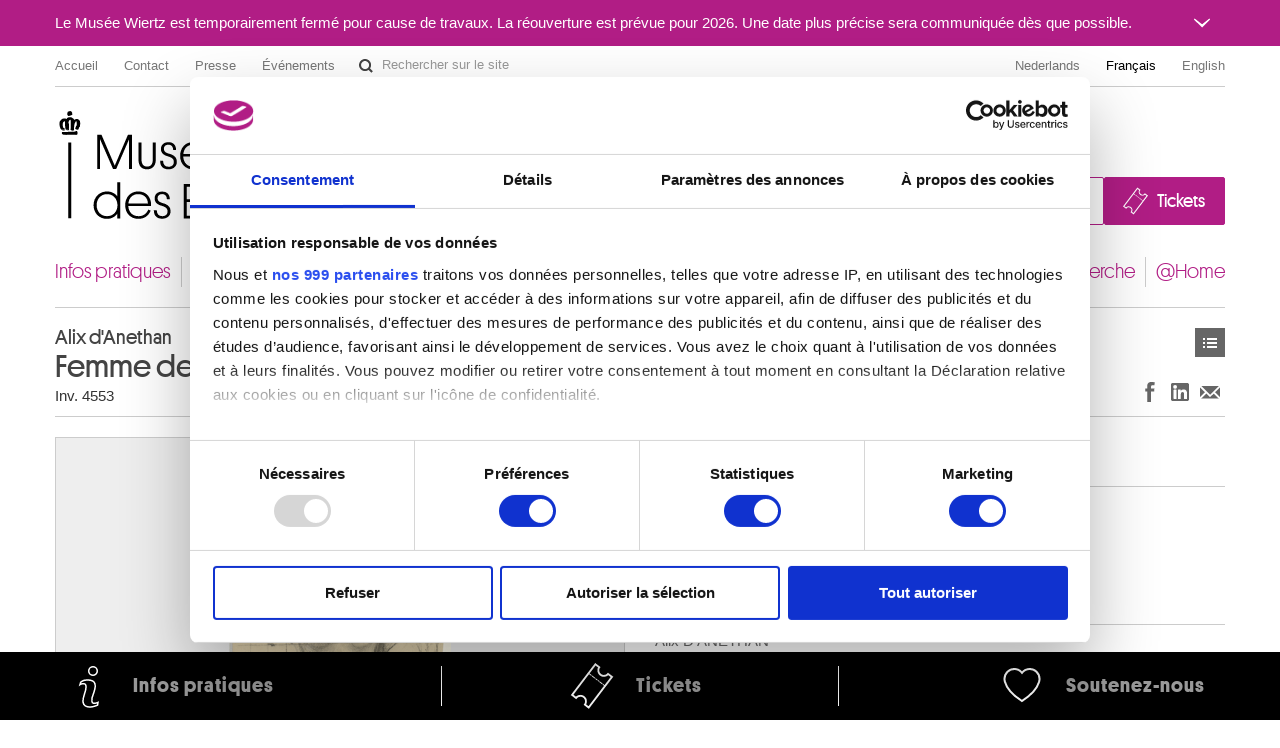

--- FILE ---
content_type: text/html; charset=UTF-8
request_url: https://fine-arts-museum.be/fr/la-collection/alix-d-anethan-femme-debout-vue-de-face-etude?artist=danethan-alix-1
body_size: 59452
content:
<!DOCTYPE html>
<html lang="fr">

    <head>
    <meta charset="utf-8">
    <title>Œuvre « Femme debout (vue de face) (Etude) » – Musées royaux des Beaux-Arts de Belgique</title>

    <!-- Google Consent Mode -->
    <script data-cookieconsent="ignore">
      window.dataLayer = window.dataLayer || [];
      function gtag() {
        dataLayer.push(arguments)
      }
      gtag("consent", "default", {
        ad_personalization: "denied",
        ad_storage: "denied",
        ad_user_data: "denied",
        analytics_storage: "denied",
        functionality_storage: "denied",
        personalization_storage: "denied",
        security_storage: "granted",
        wait_for_update: 500
      });
      gtag("set", "ads_data_redaction", false);
      gtag("set", "url_passthrough", false);
    </script>
    <!-- End Google Consent Mode-->

    <!-- Google Tag Manager -->
    <script data-cookieconsent="ignore">(function(w,d,s,l,i){w[l]=w[l]||[];w[l].push({'gtm.start':
    new Date().getTime(),event:'gtm.js'});var f=d.getElementsByTagName(s)[0],
    j=d.createElement(s),dl=l!='dataLayer'?'&l='+l:'';j.async=true;j.src=
    'https://www.googletagmanager.com/gtm.js?id='+i+dl;f.parentNode.insertBefore(j,f);
    })(window,document,'script','dataLayer','GTM-P2RWSPPZ');</script>
    <!-- End Google Tag Manager -->

    <!-- CookieBot -->
    <script
        id="Cookiebot"
        data-culture="fr"
        src="https://consent.cookiebot.com/uc.js"
        data-cbid="48132e83-ced3-4a95-8ac0-c47fe32bebc2"
        data-blockingmode="auto"
        data-framework="TCFv2.2"
        type="text/javascript"
    ></script>
    <!-- End CookieBot -->

            <meta name="viewport" content="width=device-width, minimum-scale=1.0, maximum-scale=1.0, user-scalable=no">
    
    <link rel="apple-touch-icon" sizes="180x180" href="/apple-touch-icon.png">
    <link rel="icon" type="image/png" sizes="32x32" href="/favicon-32x32.png">
    <link rel="icon" type="image/png" sizes="16x16" href="/favicon-16x16.png">
    <link rel="manifest" href="/site.webmanifest">
    <link rel="mask-icon" href="/safari-pinned-tab.svg" color="#888888">
    <meta name="msapplication-TileColor" content="#ffffff">
    <meta name="theme-color" content="#ffffff">

	<link type="text/css" rel="stylesheet" href="https://fine-arts-museum.be/assets/css/fancybox/jquery.fancybox.css?1437662702" />
	<link type="text/css" rel="stylesheet" href="https://fine-arts-museum.be/assets/css/leaflet/leaflet.css?1613399054" />
	<link type="text/css" rel="stylesheet" href="https://fine-arts-museum.be/assets/css/bootstrap-datepicker.css?1437662702" />
	<link type="text/css" rel="stylesheet" href="https://fine-arts-museum.be/assets/css/public/bootstrap.min.css?1639644218" />
	<link type="text/css" rel="stylesheet" href="https://fine-arts-museum.be/assets/css/public/bootstrap-responsive.min.css?1639644219" />
	<link type="text/css" rel="stylesheet" href="https://fine-arts-museum.be/assets/css/public/jquery.bootstrapSlide.css?1497002211" />
	<link type="text/css" rel="stylesheet" href="https://fine-arts-museum.be/assets/css/public/font-platform.css?1497002211" />
	<link type="text/css" rel="stylesheet" href="https://fine-arts-museum.be/assets/css/public/base.css?1710407987" />
	<link type="text/css" rel="stylesheet" href="https://fine-arts-museum.be/assets/css/public/public.css?1710407990" />
	<link media="print" type="text/css" rel="stylesheet" href="https://fine-arts-museum.be/assets/css/public/print.css?1497002212" />
	<script type="text/javascript" src="https://fine-arts-museum.be/assets/js/jquery-1.9.1.min.js?1407492446"></script>
	<script type="text/javascript" src="https://fine-arts-museum.be/assets/js/jquery-migrate-1.1.1.min.js?1478515836"></script>
	<script type="text/javascript" src="https://fine-arts-museum.be/assets/js/leaflet/leaflet.js?1613399073"></script>
	<script type="text/javascript" src="https://fine-arts-museum.be/assets/js/public/translations.js?1701094760"></script>
	<script type="text/javascript" src="https://fine-arts-museum.be/assets/js/fancybox/jquery.fancybox.accessible.js?1407492450"></script>
	<script type="text/javascript" src="https://fine-arts-museum.be/assets/js/public/bootstrap.min.js?1701094759"></script>
	<script type="text/javascript" src="https://fine-arts-museum.be/assets/js/public/bootstrap-tooltips.min.js?1701094794"></script>
	<script type="text/javascript" src="https://fine-arts-museum.be/assets/js/public/jquery.bootstrapSlide.js?1701094765"></script>
	<script type="text/javascript" src="https://fine-arts-museum.be/assets/js/public/jquery.shuffle.js?1701094765"></script>
	<script type="text/javascript" src="https://fine-arts-museum.be/assets/js/galleria/galleria-1.2.9.accessible.js?1407492445"></script>
	<script type="text/javascript" src="https://fine-arts-museum.be/assets/js/public/public.js?1710408035"></script>
    <link href="/feeds/fr/events" type="application/atom+xml" rel="alternate" title="Agenda" />
    <link href="/feeds/fr/exhibitions" type="application/atom+xml" rel="alternate" title="" />
    <link href="/feeds/fr/news" type="application/atom+xml" rel="alternate" title="" />
    <link href="/feeds/fr/publications" type="application/atom+xml" rel="alternate" title="" />

</head>

    <body class="default fr body-vubisartworks">

        <!-- Google Tag Manager (noscript) -->
        <noscript><iframe src="https://www.googletagmanager.com/ns.html?id=GTM-P2RWSPPZ"
        height="0" width="0" style="display:none;visibility:hidden"></iframe></noscript>
        <!-- End Google Tag Manager (noscript) -->

        
        <div class="go-to-content-container" id="go-to-content-container">
            <a href="#content-main" id="go-to-content-link" class="go-to-content-link">Aller au contenu</a>
        </div>

        <div id="container-main" class="container-main">

                <style>
        #alert-regular { background-color: #b11d85; color: #ffffff;}
        #alert-regular a { color: #ffffff }
    </style>
    <div class="alert-regular" id="alert-regular">
        <div class="alert-regular-container container">
            <div class="alert-regular-header">
                <div class="alert-regular-title">Le Musée Wiertz est temporairement fermé pour cause de travaux. La réouverture est prévue pour 2026. Une date plus précise sera communiquée dès que possible.</div>
                                <button class="alert-regular-toggle btn btn-primary" type="button" data-toggle="collapse" data-target="#alert-regular-body">
                    <img src="/assets/img/alert-toggle.svg" alt="Ouvrir ou fermer le message">
                </button>
                            </div>
                        <div class="alert-regular-body collapse" id="alert-regular-body">
                <div class="alert-regular-body-content">
                    <p> </p>
<p> </p>                </div>
            </div>
                    </div>
    </div>

            <div class="container">

                <nav id="topmenu" class="topmenu">

    <ul class="menu menu-root_header nav pull-left list-main unstyled nested" id="menu-root_header">
	<li id="item_68" class=""><a class="title" href="https://www.fine-arts-museum.be/fr">Accueil</a></li>
	<li id="item_1" class=""><a class="title" href="https://fine-arts-museum.be/fr/contact">Contact</a></li>
	<li id="item_3" class=""><a class="title" href="https://fine-arts-museum.be/fr/presse">Presse</a></li>
	<li id="item_418" class=""><a class="title" href="https://fine-arts-museum.be/fr/votre-visite/aux-musees/location-de-salles">Événements</a></li>
</ul>

    <form action="/fr/search" method="get" class="form-inline form-website-search">
    <div class="input-append">
        <input type="text" title="Rechercher sur le site" placeholder="Rechercher sur le site" name="words" value="" class="span2 search-query" />
        <button type="submit" class="btn btn-search">Rechercher sur le site</button>
    </div>
</form>

    <ul class="nav pull-right menu-languages clearfix" id="menu-languages">
		<li><a data-short="nl" data-long="Nederlands" lang="nl" href="/nl/de-collectie/alix-d-anethan-rechtstaande-vrouw-voorzijde-studie">Nederlands</a></li>
		<li class="active"><a data-short="fr" data-long="Français" lang="fr" href="/fr/la-collection/alix-d-anethan-femme-debout-vue-de-face-etude">Français</a></li>
		<li><a data-short="en" data-long="English" lang="en" href="/en/the-collection">English</a></li>
	</ul>

</nav>

                <div id="header-main" class="header-main">

    <h1 class="header-title"><a href="https://www.fine-arts-museum.be/fr">Musées royaux des Beaux-Arts de Belgique</a></h1>

    <div class="header-buttons" id="header-buttons">
        <ul class="menu menu-root_ctabuttons  list-main unstyled nested" id="menu-root_ctabuttons">
	<li id="item_432" class="btn-donate-container"><a class="title" href="https://fine-arts-museum.be/fr/l-institution/soutenir">Join & Donate</a></li>
	<li id="item_431" class="btn-tickets-container"><a target="_blank" class="title" href="https://fineartsmuseum.recreatex.be/?language=fr">Tickets</a></li>
</ul>
            </div>

</div>

<nav class="nav-mainnav" id="navmain">
    <ul class="menu menu-root_main  list-main unstyled nav nav-pills nav-mainmenu nested" id="menu-root_main">
	<li id="item_20" class=""><a class="title" href="https://fine-arts-museum.be/fr/votre-visite">Infos pratiques</a></li>
	<li id="item_21" class=""><a class="title" href="https://fine-arts-museum.be/fr/expositions">Expositions & présentations</a></li>
	<li id="item_22" class=""><a class="title" href="https://fine-arts-museum.be/fr/agenda">Agenda</a></li>
	<li id="item_23" class="active"><a class="title" href="https://fine-arts-museum.be/fr/la-collection">Collections</a></li>
	<li id="item_31" class=""><a class="title" href="https://fine-arts-museum.be/fr/les-musees">Musées</a></li>
	<li id="item_24" class=""><a class="title" href="https://fine-arts-museum.be/fr/l-institution">Institution</a></li>
	<li id="item_25" class=""><a class="title" href="https://fine-arts-museum.be/fr/education">Éducation & médiation</a></li>
	<li id="item_26" class=""><a class="title" href="https://fine-arts-museum.be/fr/la-recherche">Recherche</a></li>
	<li id="item_417" class=""><a class="title" href="https://fine-arts-museum.be/fr/open-museum">@Home</a></li>
</ul>
</nav>

                <div id="content-main" class="row" role="main">
                                         <div class="article span12">
                        <div class="header">
    <div class="row">
        <div class="span8">
            <h2>
                <span class="author">
                    Alix d'Anethan                </span>
                Femme debout (vue de face) (Etude)            </h2>
            <p class="inv">
                                Inv. 4553                    </p>
        </div>
        <div class="span4">
            <div class="nav pull-right">
                <div class="btn-toolbar">
    <div class="btn-group">
        <a class="btn btn-list" href="https://fine-arts-museum.be/fr/la-collection?artist=danethan-alix-1&amp;page=1">Œuvres</a>    
    </div>
</div>
            </div>
        </div>
        <div class="pull-right"><br />
            <div class="networks">
    <div class="btn-toolbar pull-right">
        <div class="btn-group">
            <ul class="unstyled social-share">
                <li>
                    <a class="btn btn-facebook facebook-like" title="Partager sur Facebook (Nouvelle fenêtre)" href="http://www.facebook.com/sharer.php?u=https://fine-arts-museum.be/fr/la-collection/alix-d-anethan-femme-debout-vue-de-face-etude?artist=danethan-alix-1" target="_blank" rel="noopener noreferrer">
                        Partager sur Facebook
                    </a>
                </li>
                <li>
                    <a class="btn btn-linkedin linkedin-share" title="Partager sur LinkedIn (Nouvelle fenêtre)" href="https://www.linkedin.com/sharing/share-offsite/?url=https://fine-arts-museum.be/fr/la-collection/alix-d-anethan-femme-debout-vue-de-face-etude?artist=danethan-alix-1" target="_blank" rel="noopener noreferrer">
                        Partager sur LinkedIn
                    </a>
                </li>
                <li>
                    <a class="btn btn-email email-share" title="Partager via e-mail (Nouvelle fenêtre)" href="mailto:?body=https://fine-arts-museum.be/fr/la-collection/alix-d-anethan-femme-debout-vue-de-face-etude?artist=danethan-alix-1" target="_blank" rel="noopener noreferrer">
                        Partager via e-mail
                    </a>
                </li>
            </ul>
        </div>
    </div>
</div>
        </div>
    </div>
</div>
<div class="content">
    <div class="row">
            <div class="span6 selected">
                <div class="artwork">
                                <div class="image"><img src="/uploads/vubisartworks/images/danethan-4553dig-l.jpg" alt="Alix d'Anethan : Femme debout (vue de face) (Etude)" /></div>
                                <div class="text">
                                                                            <p class="copyright">Musées royaux des Beaux-Arts de Belgique, Bruxelles / photo : J. Geleyns - Art Photography</p>
                                                                    </div>
                </div>
            </div>
                <div class="span6">

            <div class="artwork-description">

                <h3>Description</h3>

                <ul class="unstyled">
                                            <li>Craie noire sur papier</li>
                                                                                    <li>Dimensions : 423 x 163 mm</li>
                                                                <li>Origine : Acquis par l'état, Bruxelles, 1924</li>
                                                        </ul>

            </div>

                    <div class="artists">
                <h3>Artistes</h3>
                                                <a href="/fr/la-collection/artist/d-anethan-alix">
                        Alix D'ANETHAN                                                <br />
                        <span class="muted">
                            Bruxelles 1848 - Paris (France) 1921                        </span>
                    </a>
                
                        </div>
        
        </div>
    </div>
</div>

<div class="related">
    <div class="header">
        <div class="row">
            <div class="span9">
                <h3>Œuvres de même auteur</h3>
            </div>
            <div class="span3">
                <div class="nav pull-right">
                    <!-- <a class="btn" href="/fr/la-collection/">Voir toute la collection</a>  -->
                </div>
            </div>
        </div>
    </div>

    <div class="content">

                <div id="artworksGallery" class="artworks vubisartworks no-bullet row thumbnails galleria-viewer">
                    <h4 class="span12">
                        <a href="/fr/la-collection/artist/d-anethan-alix">
                            Alix D'ANETHAN                        </a>
                    </h4>
                    <ul class="artworks vubisartworks unstyled row thumbnails">
                        <li class="span2">
                            <a href="/fr/la-collection/alix-d-anethan-christ-agenouille-etude?artist=d-anethan-alix" class="artwork">
                                <div class="image">
                                                                            <img src="/uploads/vubisartworks/images/danethan-4542dig-l_small@2x.jpg" alt="" data-alt="Christ agenouillé (Etude)" title="Musées royaux des Beaux-Arts de Belgique, Bruxelles / photo : J. Geleyns - Art Photography" />
                                                                    </div>
                                <div class="text">
                                    <p>
                                        <strong>
                                        Christ agenouillé (Etude)                                        </strong><br />
                                        Alix d&#039;Anethan                                    </p>
                                </div>
                            </a>
                        </li>
                        <li class="span2">
                            <a href="/fr/la-collection/alix-d-anethan-deux-figures-d-hommes-au-travail-etude?artist=d-anethan-alix" class="artwork">
                                <div class="image">
                                                                            <img src="/uploads/vubisartworks/images/danethan-4564dig-l_small@2x.jpg" alt="" data-alt="Deux figures d'hommes au travail (Etude)" title="Musées royaux des Beaux-Arts de Belgique, Bruxelles / photo : J. Geleyns - Art Photography" />
                                                                    </div>
                                <div class="text">
                                    <p>
                                        <strong>
                                        Deux figures d'hommes au travail (Etude)                                        </strong><br />
                                        Alix d&#039;Anethan                                    </p>
                                </div>
                            </a>
                        </li>
                        <li class="span2">
                            <a href="/fr/la-collection/alix-d-anethan-enfant-debout-etude?artist=d-anethan-alix" class="artwork">
                                <div class="image">
                                                                            <img src="/uploads/vubisartworks/images/danethan-4560dig-l_small@2x.jpg" alt="" data-alt="Enfant debout (Etude)" title="Musées royaux des Beaux-Arts de Belgique, Bruxelles / photo : J. Geleyns - Art Photography" />
                                                                    </div>
                                <div class="text">
                                    <p>
                                        <strong>
                                        Enfant debout (Etude)                                        </strong><br />
                                        Alix d&#039;Anethan                                    </p>
                                </div>
                            </a>
                        </li>
                        <li class="span2">
                            <a href="/fr/la-collection/alix-d-anethan-femme-accoudee-vue-de-dos?artist=d-anethan-alix" class="artwork">
                                <div class="image">
                                                                            <img src="/uploads/vubisartworks/images/danethan-4567dig-l_small@2x.jpg" alt="" data-alt="Femme accoudée, vue de dos" title="Musées royaux des Beaux-Arts de Belgique, Bruxelles / photo : J. Geleyns - Art Photography" />
                                                                    </div>
                                <div class="text">
                                    <p>
                                        <strong>
                                        Femme accoudée, vue de dos                                        </strong><br />
                                        Alix d&#039;Anethan                                    </p>
                                </div>
                            </a>
                        </li>
                        <li class="span2">
                            <a href="/fr/la-collection/alix-d-anethan-femme-agenouillee-etude?artist=d-anethan-alix" class="artwork">
                                <div class="image">
                                                                            <img src="/uploads/vubisartworks/images/danethan-4562dig-l_small@2x.jpg" alt="" data-alt="Femme agenouillée (Etude)" title="Musées royaux des Beaux-Arts de Belgique, Bruxelles / photo : J. Geleyns - Art Photography" />
                                                                    </div>
                                <div class="text">
                                    <p>
                                        <strong>
                                        Femme agenouillée (Etude)                                        </strong><br />
                                        Alix d&#039;Anethan                                    </p>
                                </div>
                            </a>
                        </li>
                        <li class="span2">
                            <a href="/fr/la-collection/alix-d-anethan-femme-assise?artist=d-anethan-alix" class="artwork">
                                <div class="image">
                                                                            <img src="/uploads/vubisartworks/images/danethan-4555dig-l_small@2x.jpg" alt="" data-alt="Femme assise" title="Musées royaux des Beaux-Arts de Belgique, Bruxelles / photo : J. Geleyns - Art Photography" />
                                                                    </div>
                                <div class="text">
                                    <p>
                                        <strong>
                                        Femme assise                                        </strong><br />
                                        Alix d&#039;Anethan                                    </p>
                                </div>
                            </a>
                        </li>
                        <li class="span2">
                            <a href="/fr/la-collection/alix-d-anethan-femme-assise-de-face-coude-sur-genou-gauche-etude?artist=d-anethan-alix" class="artwork">
                                <div class="image">
                                                                            <img src="/uploads/vubisartworks/images/danethan-4549dig-l_small@2x.jpg" alt="" data-alt="Femme assise (de face, coude sur genou gauche) (Etude)" title="Musées royaux des Beaux-Arts de Belgique, Bruxelles / photo : J. Geleyns - Art Photography" />
                                                                    </div>
                                <div class="text">
                                    <p>
                                        <strong>
                                        Femme assise (de face, coude sur genou gauche) (Etude)                                        </strong><br />
                                        Alix d&#039;Anethan                                    </p>
                                </div>
                            </a>
                        </li>
                        <li class="span2">
                            <a href="/fr/la-collection/alix-d-anethan-femme-assise-etude?artist=d-anethan-alix" class="artwork">
                                <div class="image">
                                                                            <img src="/uploads/vubisartworks/images/danethan-4547dig-l_small@2x.jpg" alt="" data-alt="Femme assise (Etude)" title="Musées royaux des Beaux-Arts de Belgique, Bruxelles / photo : J. Geleyns - Art Photography" />
                                                                    </div>
                                <div class="text">
                                    <p>
                                        <strong>
                                        Femme assise (Etude)                                        </strong><br />
                                        Alix d&#039;Anethan                                    </p>
                                </div>
                            </a>
                        </li>
                        <li class="span2">
                            <a href="/fr/la-collection/alix-d-anethan-femme-assise-de-dos-etude?artist=d-anethan-alix" class="artwork">
                                <div class="image">
                                                                            <img src="/uploads/vubisartworks/images/danethan-4551dig-l_small@2x.jpg" alt="" data-alt="Femme assise de dos (étude)" title="Musées royaux des Beaux-Arts de Belgique, Bruxelles / photo : J. Geleyns - Art Photography" />
                                                                    </div>
                                <div class="text">
                                    <p>
                                        <strong>
                                        Femme assise de dos (étude)                                        </strong><br />
                                        Alix d&#039;Anethan                                    </p>
                                </div>
                            </a>
                        </li>
                        <li class="span2">
                            <a href="/fr/la-collection/alix-d-anethan-femme-assise-ou-adolescent-etude?artist=d-anethan-alix" class="artwork">
                                <div class="image">
                                                                            <img src="/uploads/vubisartworks/images/danethan-4550dig-l_small@2x.jpg" alt="" data-alt="Femme assise ou adolescent (étude)" title="Musées royaux des Beaux-Arts de Belgique, Bruxelles / photo : J. Geleyns - Art Photography" />
                                                                    </div>
                                <div class="text">
                                    <p>
                                        <strong>
                                        Femme assise ou adolescent (étude)                                        </strong><br />
                                        Alix d&#039;Anethan                                    </p>
                                </div>
                            </a>
                        </li>
                        <li class="span2">
                            <a href="/fr/la-collection/alix-d-anethan-femme-couchee-sur-le-dos-avec-jambes-pliees-etude?artist=d-anethan-alix" class="artwork">
                                <div class="image">
                                                                            <img src="/uploads/vubisartworks/images/danethan-4552dig-l_small@2x.jpg" alt="" data-alt="Femme couchée sur le dos avec jambes pliées (Etude)" title="Musées royaux des Beaux-Arts de Belgique, Bruxelles / photo : J. Geleyns - Art Photography" />
                                                                    </div>
                                <div class="text">
                                    <p>
                                        <strong>
                                        Femme couchée sur le dos avec jambes pliées (Etude)                                        </strong><br />
                                        Alix d&#039;Anethan                                    </p>
                                </div>
                            </a>
                        </li>
                        <li class="span2">
                            <a href="/fr/la-collection/alix-d-anethan-femme-debout-vue-de-dos-etude?artist=d-anethan-alix" class="artwork">
                                <div class="image">
                                                                            <img src="/uploads/vubisartworks/images/danethan-4554dig-l_small@2x.jpg" alt="" data-alt="Femme debout (vue de dos) (Etude)" title="Musées royaux des Beaux-Arts de Belgique, Bruxelles / photo : J. Geleyns - Art Photography" />
                                                                    </div>
                                <div class="text">
                                    <p>
                                        <strong>
                                        Femme debout (vue de dos) (Etude)                                        </strong><br />
                                        Alix d&#039;Anethan                                    </p>
                                </div>
                            </a>
                        </li>
                        <li class="span2">
                            <a href="/fr/la-collection/alix-d-anethan-femme-debout-vue-de-dos-etude-1?artist=d-anethan-alix" class="artwork">
                                <div class="image">
                                                                            <img src="/uploads/vubisartworks/images/danethan-4548dig-l_small@2x.jpg" alt="" data-alt="Femme debout (vue de dos) (Etude)" title="Musées royaux des Beaux-Arts de Belgique, Bruxelles / photo : J. Geleyns - Art Photography" />
                                                                    </div>
                                <div class="text">
                                    <p>
                                        <strong>
                                        Femme debout (vue de dos) (Etude)                                        </strong><br />
                                        Alix d&#039;Anethan                                    </p>
                                </div>
                            </a>
                        </li>
                        <li class="span2">
                            <a href="/fr/la-collection/alix-d-anethan-femme-debout-vue-de-face-etude?artist=d-anethan-alix" class="artwork">
                                <div class="image">
                                                                            <img src="/uploads/vubisartworks/images/danethan-4553dig-l_small@2x.jpg" alt="" data-alt="Femme debout (vue de face) (Etude)" title="Musées royaux des Beaux-Arts de Belgique, Bruxelles / photo : J. Geleyns - Art Photography" />
                                                                    </div>
                                <div class="text">
                                    <p>
                                        <strong>
                                        Femme debout (vue de face) (Etude)                                        </strong><br />
                                        Alix d'Anethan                                    </p>
                                </div>
                            </a>
                        </li>
                        <li class="span2">
                            <a href="/fr/la-collection/alix-d-anethan-femme-debout-vue-de-profil-etude?artist=d-anethan-alix" class="artwork">
                                <div class="image">
                                                                            <img src="/uploads/vubisartworks/images/danethan-4543dig-l_small@2x.jpg" alt="" data-alt="Femme debout (vue de profil) (Etude)" title="Musées royaux des Beaux-Arts de Belgique, Bruxelles / photo : J. Geleyns - Art Photography" />
                                                                    </div>
                                <div class="text">
                                    <p>
                                        <strong>
                                        Femme debout (vue de profil) (Etude)                                        </strong><br />
                                        Alix d&#039;Anethan                                    </p>
                                </div>
                            </a>
                        </li>
                        <li class="span2">
                            <a href="/fr/la-collection/alix-d-anethan-femme-endormie-tete-etude?artist=d-anethan-alix" class="artwork">
                                <div class="image">
                                                                            <img src="/uploads/vubisartworks/images/danethan-4545dig-l_small@2x.jpg" alt="" data-alt="Femme endormie (tête) (Etude)" title="Musées royaux des Beaux-Arts de Belgique, Bruxelles / photo : J. Geleyns - Art Photography" />
                                                                    </div>
                                <div class="text">
                                    <p>
                                        <strong>
                                        Femme endormie (tête) (Etude)                                        </strong><br />
                                        Alix d&#039;Anethan                                    </p>
                                </div>
                            </a>
                        </li>
                        <li class="span2">
                            <a href="/fr/la-collection/alix-d-anethan-femme-joignant-les-mains?artist=d-anethan-alix" class="artwork">
                                <div class="image">
                                                                            <img src="/uploads/vubisartworks/images/danethan-4540dig-l_small@2x.jpg" alt="" data-alt="Femme joignant les mains" title="Musées royaux des Beaux-Arts de Belgique, Bruxelles / photo : J. Geleyns - Art Photography" />
                                                                    </div>
                                <div class="text">
                                    <p>
                                        <strong>
                                        Femme joignant les mains                                        </strong><br />
                                        Alix d&#039;Anethan                                    </p>
                                </div>
                            </a>
                        </li>
                        <li class="span2">
                            <a href="/fr/la-collection/alix-d-anethan-femme-levant-le-bras-etude?artist=d-anethan-alix" class="artwork">
                                <div class="image">
                                                                            <img src="/uploads/vubisartworks/images/danethan-4539dig-l_small@2x.jpg" alt="" data-alt="Femme levant le bras (Etude)" title="Musées royaux des Beaux-Arts de Belgique, Bruxelles / photo : J. Geleyns - Art Photography" />
                                                                    </div>
                                <div class="text">
                                    <p>
                                        <strong>
                                        Femme levant le bras (Etude)                                        </strong><br />
                                        Alix d&#039;Anethan                                    </p>
                                </div>
                            </a>
                        </li>
                        <li class="span2">
                            <a href="/fr/la-collection/alix-d-anethan-femme-se-coiffant-etude?artist=d-anethan-alix" class="artwork">
                                <div class="image">
                                                                            <img src="/uploads/vubisartworks/images/danethan-4566dig-l_small@2x.jpg" alt="" data-alt="Femme se coiffant (Etude)" title="Musées royaux des Beaux-Arts de Belgique, Bruxelles / photo : J. Geleyns - Art Photography" />
                                                                    </div>
                                <div class="text">
                                    <p>
                                        <strong>
                                        Femme se coiffant (Etude)                                        </strong><br />
                                        Alix d&#039;Anethan                                    </p>
                                </div>
                            </a>
                        </li>
                        <li class="span2">
                            <a href="/fr/la-collection/alix-d-anethan-groupe-de-deux-figures-etude?artist=d-anethan-alix" class="artwork">
                                <div class="image">
                                                                            <img src="/uploads/vubisartworks/images/danethan-4558dig-l_small@2x.jpg" alt="" data-alt="Groupe de deux figures (Etude)" title="Musées royaux des Beaux-Arts de Belgique, Bruxelles / photo : J. Geleyns - Art Photography" />
                                                                    </div>
                                <div class="text">
                                    <p>
                                        <strong>
                                        Groupe de deux figures (Etude)                                        </strong><br />
                                        Alix d&#039;Anethan                                    </p>
                                </div>
                            </a>
                        </li>
                        <li class="span2">
                            <a href="/fr/la-collection/alix-d-anethan-groupe-de-figures-etude?artist=d-anethan-alix" class="artwork">
                                <div class="image">
                                                                            <img src="/uploads/vubisartworks/images/danethan-4559dig-l_small@2x.jpg" alt="" data-alt="Groupe de figures (Etude)" title="Musées royaux des Beaux-Arts de Belgique, Bruxelles / photo : J. Geleyns - Art Photography" />
                                                                    </div>
                                <div class="text">
                                    <p>
                                        <strong>
                                        Groupe de figures (Etude)                                        </strong><br />
                                        Alix d&#039;Anethan                                    </p>
                                </div>
                            </a>
                        </li>
                        <li class="span2">
                            <a href="/fr/la-collection/alix-d-anethan-homme-assis-en-profile-etude?artist=d-anethan-alix" class="artwork">
                                <div class="image">
                                                                            <img src="/uploads/vubisartworks/images/danethan-4561dig-l_small@2x.jpg" alt="" data-alt="Homme assis (en profile) (Etude)" title="Musées royaux des Beaux-Arts de Belgique, Bruxelles / photo : J. Geleyns - Art Photography" />
                                                                    </div>
                                <div class="text">
                                    <p>
                                        <strong>
                                        Homme assis (en profile) (Etude)                                        </strong><br />
                                        Alix d&#039;Anethan                                    </p>
                                </div>
                            </a>
                        </li>
                        <li class="span2">
                            <a href="/fr/la-collection/alix-d-anethan-homme-assis-etude?artist=d-anethan-alix" class="artwork">
                                <div class="image">
                                                                            <img src="/uploads/vubisartworks/images/danethan-4563dig-l_small@2x.jpg" alt="" data-alt="Homme assis (Etude)" title="Musées royaux des Beaux-Arts de Belgique, Bruxelles / photo : J. Geleyns - Art Photography" />
                                                                    </div>
                                <div class="text">
                                    <p>
                                        <strong>
                                        Homme assis (Etude)                                        </strong><br />
                                        Alix d&#039;Anethan                                    </p>
                                </div>
                            </a>
                        </li>
                        <li class="span2">
                            <a href="/fr/la-collection/alix-d-anethan-homme-assis-etude-1?artist=d-anethan-alix" class="artwork">
                                <div class="image">
                                                                            <img src="/uploads/vubisartworks/images/danethan-4546dig-l_small@2x.jpg" alt="" data-alt="Homme assis (Etude)" title="Musées royaux des Beaux-Arts de Belgique, Bruxelles / photo : J. Geleyns - Art Photography" />
                                                                    </div>
                                <div class="text">
                                    <p>
                                        <strong>
                                        Homme assis (Etude)                                        </strong><br />
                                        Alix d&#039;Anethan                                    </p>
                                </div>
                            </a>
                        </li>
                        <li class="span2">
                            <a href="/fr/la-collection/alix-d-anethan-homme-debout-etude?artist=d-anethan-alix" class="artwork">
                                <div class="image">
                                                                            <img src="/uploads/vubisartworks/images/danethan-4565dig-l_small@2x.jpg" alt="" data-alt="Homme debout (Etude)" title="Musées royaux des Beaux-Arts de Belgique, Bruxelles / photo : J. Geleyns - Art Photography" />
                                                                    </div>
                                <div class="text">
                                    <p>
                                        <strong>
                                        Homme debout (Etude)                                        </strong><br />
                                        Alix d&#039;Anethan                                    </p>
                                </div>
                            </a>
                        </li>
                        <li class="span2">
                            <a href="/fr/la-collection/alix-d-anethan-les-saintes-femmes-au-tombeau?artist=d-anethan-alix" class="artwork">
                                <div class="image">
                                                                            <img src="/uploads/vubisartworks/images/danethan-3979-l_small@2x.jpg" alt="" data-alt="Les saintes femmes au tombeau" title="Musées royaux des Beaux-Arts de Belgique, Bruxelles / photo : J. Geleyns - Art Photography" />
                                                                    </div>
                                <div class="text">
                                    <p>
                                        <strong>
                                        Les saintes femmes au tombeau                                        </strong><br />
                                        Alix d&#039;Anethan                                    </p>
                                </div>
                            </a>
                        </li>
                        <li class="span2">
                            <a href="/fr/la-collection/alix-d-anethan-mere-et-enfant-etude?artist=d-anethan-alix" class="artwork">
                                <div class="image">
                                                                            <img src="/uploads/vubisartworks/images/danethan-4541dig-l_small@2x.jpg" alt="" data-alt="Mère et enfant (Etude)" title="Musées royaux des Beaux-Arts de Belgique, Bruxelles / photo : J. Geleyns - Art Photography" />
                                                                    </div>
                                <div class="text">
                                    <p>
                                        <strong>
                                        Mère et enfant (Etude)                                        </strong><br />
                                        Alix d&#039;Anethan                                    </p>
                                </div>
                            </a>
                        </li>
                        <li class="span2">
                            <a href="/fr/la-collection/alix-d-anethan-tete-de-femme-etude?artist=d-anethan-alix" class="artwork">
                                <div class="image">
                                                                            <img src="/uploads/vubisartworks/images/danethan-4556dig-l_small@2x.jpg" alt="" data-alt="Tête de femme (étude)" title="Musées royaux des Beaux-Arts de Belgique, Bruxelles / photo : J. Geleyns - Art Photography" />
                                                                    </div>
                                <div class="text">
                                    <p>
                                        <strong>
                                        Tête de femme (étude)                                        </strong><br />
                                        Alix d&#039;Anethan                                    </p>
                                </div>
                            </a>
                        </li>
                        <li class="span2">
                            <a href="/fr/la-collection/alix-d-anethan-tete-de-femme-levee?artist=d-anethan-alix" class="artwork">
                                <div class="image">
                                                                            <img src="/uploads/vubisartworks/images/danethan-4557dig-l_small@2x.jpg" alt="" data-alt="Tête de femme (levée)" title="Musées royaux des Beaux-Arts de Belgique, Bruxelles / photo : J. Geleyns - Art Photography" />
                                                                    </div>
                                <div class="text">
                                    <p>
                                        <strong>
                                        Tête de femme (levée)                                        </strong><br />
                                        Alix d&#039;Anethan                                    </p>
                                </div>
                            </a>
                        </li>
                        <li class="span2">
                            <a href="/fr/la-collection/alix-d-anethan-tete-de-jeune-femme?artist=d-anethan-alix" class="artwork">
                                <div class="image">
                                                                            <img src="/uploads/vubisartworks/images/danethan-4544dig-l_small@2x.jpg" alt="" data-alt="Tête de jeune femme" title="Musées royaux des Beaux-Arts de Belgique, Bruxelles / photo : J. Geleyns - Art Photography" />
                                                                    </div>
                                <div class="text">
                                    <p>
                                        <strong>
                                        Tête de jeune femme                                        </strong><br />
                                        Alix d&#039;Anethan                                    </p>
                                </div>
                            </a>
                        </li>
                    </ul>
                </div>

                </div>

</div>
                    </div>
                </div>

            </div>

        </div>


        <div id="footer-main" class="footer-main">
    <div class="container">
        <div class="row">
            <div class="span4">
                <h2>À propos des musées</h2>
                <ul class="menu menu-root_footer  list-main unstyled nested" id="menu-root_footer">
	<li id="item_434" class=""><a class="title" href="https://fine-arts-museum.be/fr/votre-visite/une-question-1">FAQ I Foire aux questions</a></li>
	<li id="item_61" class=""><a class="title" href="https://fine-arts-museum.be/fr/votre-visite">Infos pratiques</a></li>
	<li id="item_71" class=""><a target="_blank" class="title" href="http://onlineticketing.fine-arts-museum.be/tickets.aspx?&lang=FR">Tickets</a></li>
	<li id="item_43" class=""><a class="title" href="https://fine-arts-museum.be/fr/votre-visite/aux-musees">Aux Musées</a><ul>
	<li id="item_46" class=""><a class="title" href="https://fine-arts-museum.be/fr/votre-visite/aux-musees/location-de-salles">Événements</a></li>
	<li id="item_44" class=""><a class="title" href="https://fine-arts-museum.be/fr/votre-visite/aux-musees/museumshop">Museum Shop</a></li>
	<li id="item_67" class=""><a class="title" href="https://fine-arts-museum.be/fr/votre-visite/planifier-sa-visite/reglement-du-visiteur">Règlement & charte du visiteur</a></li>
</ul>
</li>
	<li id="item_416" class=""><a class="title" href="https://fine-arts-museum.be/fr/l-institution">Institution</a></li>
	<li id="item_37" class=""><a class="title" href="https://fine-arts-museum.be/fr/la-recherche">Recherche</a><ul>
	<li id="item_38" class=""><a class="title" href="https://fine-arts-museum.be/fr/la-recherche/la-bibliotheque">La bibliothèque</a></li>
	<li id="item_39" class=""><a class="title" href="https://fine-arts-museum.be/fr/la-recherche/publications">Publications</a></li>
	<li id="item_59" class=""><a class="title" href="https://fine-arts-museum.be/fr/la-recherche/musee-numerique/service-photographique">Service photographique</a></li>
	<li id="item_41" class=""><a class="title" href="https://fine-arts-museum.be/fr/la-recherche/archives">Archives</a></li>
	<li id="item_42" class=""><a class="title" href="https://fine-arts-museum.be/fr/la-recherche/archives-de-lart-contemporain-en-belgiqu">Archives de l'Art contemporain en Belgique</a></li>
	<li id="item_55" class=""><a class="title" href="https://fine-arts-museum.be/fr/la-recherche/musee-numerique">Musée numérique</a></li>
</ul>
</li>
	<li id="item_49" class=""><a class="title" href="https://fine-arts-museum.be/fr/education">Éducation & médiation</a></li>
	<li id="item_60" class=""><a class="title" href="https://fine-arts-museum.be/fr/l-institution/soutenir">Soutenir</a></li>
	<li id="item_51" class=""><a class="title" href="https://fine-arts-museum.be/fr/presse">Presse</a></li>
</ul>
            </div>
            <div class="span4">
                                <h2>Localisation des musées</h2>
                <ul class="museums-location unstyled">
                    <li class="museum-3">
                        <a class="fancybox" href="https://www.musee-magritte-museum.be/fr" data-lat="50.842401" data-lng="4.358772" data-fancybox-width="700" data-fancybox-type="ajax" data-fancybox-href="/museums?viewTpl=mapcontainer&amp;museum_id=3&amp;contentLanguage=fr">
                            <span>
                                <strong>Musée Magritte Museum</strong><br />
                                Place Royale, 2 – 1000 Bruxelles                            </span>
                        </a>
                    </li>
                    <li class="museum-1">
                        <a class="fancybox" href="/fr/les-musees/musee-oldmasters-museum" data-lat="50.841554" data-lng="4.358123" data-fancybox-width="700" data-fancybox-type="ajax" data-fancybox-href="/museums?viewTpl=mapcontainer&amp;museum_id=1&amp;contentLanguage=fr">
                            <span>
                                <strong>Musée Old Masters Museum</strong><br />
                                Rue de la Régence, 3 – 1000 Bruxelles                            </span>
                        </a>
                    </li>
                    <li class="museum-5">
                        <a class="fancybox" href="/fr/les-musees/le-musee-antoine-wiertz" data-lat="50.837174" data-lng="4.375879" data-fancybox-width="700" data-fancybox-type="ajax" data-fancybox-href="/museums?viewTpl=mapcontainer&amp;museum_id=5&amp;contentLanguage=fr">
                            <span>
                                <strong>Musée Wiertz Museum (Inaccessible à partir du 11.10.2024)</strong><br />
                                Rue Vautier, 62 – 1050 Bruxelles                            </span>
                        </a>
                    </li>
                    <li class="museum-6">
                        <a class="fancybox" href="/fr/les-musees/musee-meunier-museum" data-lat="50.819151" data-lng="4.367082" data-fancybox-width="700" data-fancybox-type="ajax" data-fancybox-href="/museums?viewTpl=mapcontainer&amp;museum_id=6&amp;contentLanguage=fr">
                            <span>
                                <strong>Musée Meunier Museum</strong><br />
                                Rue de l’Abbaye, 59 – 1050 Bruxelles                            </span>
                        </a>
                    </li>
                </ul>
                                <h2>Partenaires</h2>
                <ul class="partners-list unstyled">
                    <li class="pull-left">
                        <a title="http://www.belspo.be" target="_blank" href="http://www.belspo.be">
                            <img src="/uploads/partners/images/logo_belspo_fond_gris_1_small@2x.jpg" width="100" height="100" alt="belspo">
                        </a>
                    </li>
                    <li class="pull-left">
                        <a title="http://www.belgium.be" target="_blank" href="http://www.belgium.be">
                            <img src="/uploads/partners/images/logo_be_fond_gris_small@2x.jpg" width="100" height="100" alt=".be">
                        </a>
                    </li>
                </ul>
            </div>
            <div class="span4">

                <h2>Rechercher</h2>
                <form action="/fr/search" method="get" class="form-inline form-website-search">
    <div class="input-append">
        <input type="text" title="Rechercher sur le site" placeholder="Rechercher sur le site" name="words" value="" class="span2 search-query" />
        <button type="submit" class="btn btn-search">Rechercher sur le site</button>
    </div>
</form>

                                <h2>Suivez-nous</h2>
                <ul class="social-networks unstyled">
                                        <li><a class="facebook" href="https://www.facebook.com/fineartsbelgium" target="_blank">Facebook</a></li>
                                                                                                    <li><a class="youtube" href="http://www.youtube.com/user/FineArtsMuseumsBe?feature=watch" target="_blank">YouTube</a></li>
                                                            <li><a class="instagram" href="https://www.instagram.com/fineartsbelgium/" target="_blank">Instagram</a></li>
                                                                                <li><a class="tripadvisor" href="https://fr.tripadvisor.be/Attraction_Review-g188644-d265238-Reviews-Royal_Museums_of_Fine_Arts_of_Belgium_Musees_Royaux_des_Beaux_Arts-Brussels.html" target="_blank">TripAdvisor</a></li>
                                    </ul>
                
                <h2>Abonnez-vous</h2>
                <div>
                    <div class="row">
                        <div class="span1 column-rss">
                            <ul class="unstyled">
                                <li><a href="/feeds/fr/events">RSS Agenda</a></li>
                                <li><a href="/feeds/fr/exhibitions">RSS Expositions</a></li>
                                <li><a href="/feeds/fr/news">RSS Actualités</a></li>
                                <li><a href="/feeds/fr/publications">RSS Publications</a></li>
                            </ul>
                        </div>
                        <div class="span3 column-newsletter">
                            <a class="btn btn-newsletter" href="https://mailing.fine-arts-museum.be/x/plugin/?pName=subscribe&MIDRID=S7Y1BAAA38&pLang=fr&Z=2131204150" target="_blank" rel="noopener noreferrer">Newsletter</a>
                        </div>
                    </div>
                </div>
            </div>
        </div>
        <div class="row">
            <div class="span12">
                <p class="footer-address">
                    <strong>Adresse administrative</strong><br />
                    Rue du Musée 9 – 1000 Bruxelles | Tél. : +32 (0)2 508 32 11 | Fax : +32 (0)2 508 32 32 | <span class="email"><a href="mailto:info@fine-arts-museum.be">info@fine-arts-museum.be</a></span>
                </p>
            </div>
        </div>
    </div>
    <div class="legal-main">
        <div class="container" role="contentinfo">
            <p class="mrbab">© 2026 – Musées royaux des Beaux-Arts de Belgique. Tous droits réservés</p>
            <!-- <p class="anysurfer"><a href="http://label.anysurfer.be" title="Ce site web est conforme à la liste de directives AnySurfer pour les sites web accessibles">AnySurfer, label de qualité belge pour les sites web accessibles</a></p> -->
            <ul class="menu menu-root_colophon colophon list-main unstyled nested" id="menu-root_colophon">
	<li id="item_64" class=""><a class="title" href="https://fine-arts-museum.be/fr/des-plaintes-sur-nos-prestations">Des plaintes sur nos prestations ?</a></li>
	<li id="item_66" class=""><a class="title" href="https://fine-arts-museum.be/fr/declaration-accessibilite">Déclarations d'accessibilité</a></li>
	<li id="item_65" class=""><a class="title" href="https://fine-arts-museum.be/fr/declaration-juridique">Déclaration juridique</a></li>
	<li id="item_419" class=""><a class="title" href="https://fine-arts-museum.be/fr/politique-des-cookies">Politique des cookies</a></li>
</ul>
        </div>
    </div>

</div>

        <div class="quicklink-list" id="quicklinks">
    <div class="quicklink-list-container container">
        <ul class="quicklink-list-list">
                        <li class="quicklink-list-item">
                <a class="quicklink-list-item-link" href="/fr/votre-visite/planifier-sa-visite">
                    <img class="quicklink-list-item-image" src="/uploads/quicklinks/files/info.svg" alt="">
                    <span class="quicklink-list-item-label">Infos pratiques</span>
                </a>
            </li>
                        <li class="quicklink-list-item">
                <a class="quicklink-list-item-link" href="https://fineartsmuseum.recreatex.be/" target="_blank" rel="noopener noreferrer">
                    <img class="quicklink-list-item-image" src="/uploads/quicklinks/files/ticket_1.svg" alt="">
                    <span class="quicklink-list-item-label">Tickets</span>
                </a>
            </li>
                        <li class="quicklink-list-item">
                <a class="quicklink-list-item-link" href="/fr/l-institution/soutenir">
                    <img class="quicklink-list-item-image" src="/uploads/quicklinks/files/hearth_1.svg" alt="">
                    <span class="quicklink-list-item-label">Soutenez-nous</span>
                </a>
            </li>
                    </ul>
    </div>
</div>


    </body>
</html>
